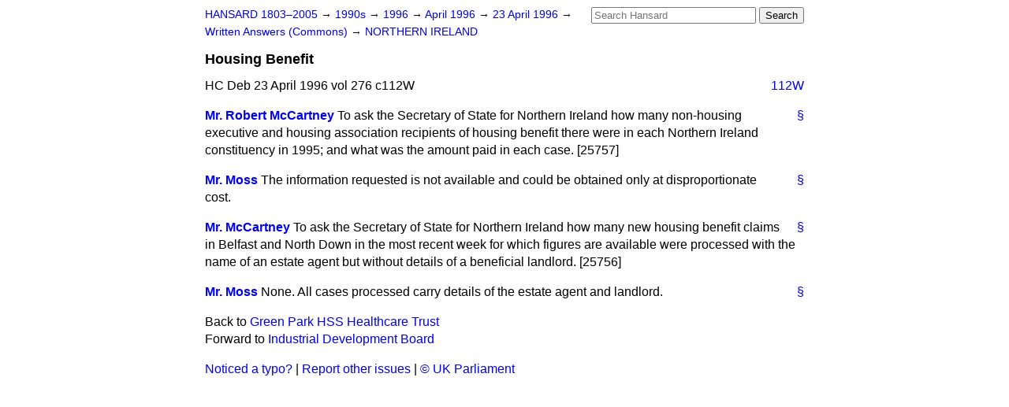

--- FILE ---
content_type: text/html
request_url: https://api.parliament.uk/historic-hansard/written-answers/1996/apr/23/housing-benefit
body_size: 2515
content:
<!doctype html>
<html lang='en-GB'>
  <head>
    <meta charset='utf-8' />
    <title>Housing Benefit (Hansard, 23 April 1996)</title>
    <meta author='UK Parliament' />
    <meta content='51ff727eff55314a' name='y_key' />
    <link href='https://www.parliament.uk/site-information/copyright/' rel='copyright' />
    <meta content='Hansard, House of Commons, House of Lords, Parliament, UK, Commons Written Answers sitting' name='keywords' />
    <meta content='Housing Benefit (Hansard, 23 April 1996)' name='description' />
    <link href="/historic-hansard/stylesheets/screen.css" media="screen" rel="stylesheet" title="Default" type="text/css" />
    <link href="/historic-hansard/stylesheets/print.css" media="print" rel="stylesheet" type="text/css" />
  <script type="text/javascript">
  var appInsights=window.appInsights||function(a){
    function b(a){c[a]=function(){var b=arguments;c.queue.push(function(){c[a].apply(c,b)})}}var c={config:a},d=document,e=window;setTimeout(function(){var b=d.createElement("script");b.src=a.url||"https://az416426.vo.msecnd.net/scripts/a/ai.0.js",d.getElementsByTagName("script")[0].parentNode.appendChild(b)});try{c.cookie=d.cookie}catch(a){}c.queue=[];for(var f=["Event","Exception","Metric","PageView","Trace","Dependency"];f.length;)b("track"+f.pop());if(b("setAuthenticatedUserContext"),b("clearAuthenticatedUserContext"),b("startTrackEvent"),b("stopTrackEvent"),b("startTrackPage"),b("stopTrackPage"),b("flush"),!a.disableExceptionTracking){f="onerror",b("_"+f);var g=e[f];e[f]=function(a,b,d,e,h){var i=g&&g(a,b,d,e,h);return!0!==i&&c["_"+f](a,b,d,e,h),i}}return c
    }({
        instrumentationKey:"c0960a0f-30ad-4a9a-b508-14c6a4f61179",
        cookieDomain:".parliament.uk"
    });
    
  window.appInsights=appInsights,appInsights.queue&&0===appInsights.queue.length&&appInsights.trackPageView();
</script></head>
  <body id='hansard-millbanksytems-com'>
    <div id='header'>
      <div class='search-help'><a href="/historic-hansard/search">Search Help</a></div>
            <form action='https://api.parliament.uk/historic-hansard/search' id='search' method='get' rel='search'>
        <input size='24' title='Access key: S' accesskey='s' name='query' id='search-query' type='search' placeholder='Search Hansard' autosave='hansard.millbanksystems.com' results='10' value='' >
        <input type='submit' value='Search' >
      </form>

      <div id='nav'>
        <a href="/historic-hansard/" id="home" rel="home">HANSARD 1803&ndash;2005</a>
        &rarr;
                <a class='sitting-decade' href='/historic-hansard/sittings/1990s'>
          1990s
        </a>
         &rarr;
        <a class='sitting-year' href='/historic-hansard/sittings/1996'>
          1996
        </a>
         &rarr;
        <a class='sitting-month' href='/historic-hansard/sittings/1996/apr'>
          April 1996
        </a>
         &rarr;
        <a class='sitting-day' href='/historic-hansard/sittings/1996/apr/23'>
          23 April 1996
        </a>

        &rarr;
                <a href='/historic-hansard/sittings/1996/apr/23#written_answers' rel='directory up'>
          Written Answers (Commons)
        </a>
         &rarr;
        <a href="/historic-hansard/written_answers/1996/apr/23/northern-ireland">NORTHERN IRELAND</a>

      </div>
      <h1 class='title'>Housing Benefit</h1>
    </div>
    <div class='commons-written-answers-sitting' id='content'>
      
      <cite class='section'>HC Deb 23 April 1996 vol 276 c112W</cite>
      <a class='permalink column-permalink' id='column_112w' title='Col. 112W &mdash; HC Deb 23 April 1996 vol 276 c112W' name='column_112w' href='#column_112w' rel='bookmark'>112W</a>
      <div class='hentry member_contribution' id='S6CV0276P0-05824'>
        <a name='S6CV0276P0_19960423_CWA_356'>  </a>
        <blockquote cite='https://api.parliament.uk/historic-hansard/people/mr-robert-mccartney' class='contribution_text entry-content'>
          <a class='speech-permalink permalink' href='#S6CV0276P0_19960423_CWA_356' title='Link to this speech by Mr Robert McCartney' rel='bookmark'>&sect;</a>
          <cite class='member author entry-title'><a href="/historic-hansard/people/mr-robert-mccartney" title="Mr Robert McCartney">Mr. Robert McCartney</a></cite>
          <p class="first-para" id="S6CV0276P0-05824">To ask the Secretary of State for Northern Ireland how many non-housing executive and housing association recipients of housing benefit there were in each Northern Ireland constituency in 1995; and what was the amount paid in each case. [25757]</p>
        </blockquote>
      </div>
      
      <div class='hentry member_contribution' id='S6CV0276P0-05825'>
        <a name='S6CV0276P0_19960423_CWA_357'>  </a>
        <blockquote cite='https://api.parliament.uk/historic-hansard/people/mr-malcolm-moss' class='contribution_text entry-content'>
          <a class='speech-permalink permalink' href='#S6CV0276P0_19960423_CWA_357' title='Link to this speech by Mr Malcolm Moss' rel='bookmark'>&sect;</a>
          <cite class='member author entry-title'><a href="/historic-hansard/people/mr-malcolm-moss" title="Mr Malcolm Moss">Mr. Moss</a></cite>
          <p class="first-para" id="S6CV0276P0-05825">The information requested is not available and could be obtained only at disproportionate cost.</p>
        </blockquote>
      </div>
      
      <div class='hentry member_contribution' id='S6CV0276P0-05826'>
        <a name='S6CV0276P0_19960423_CWA_358'>  </a>
        <blockquote cite='https://api.parliament.uk/historic-hansard/people/mr-robert-mccartney' class='contribution_text entry-content'>
          <a class='speech-permalink permalink' href='#S6CV0276P0_19960423_CWA_358' title='Link to this speech by Mr Robert McCartney' rel='bookmark'>&sect;</a>
          <cite class='member author entry-title'><a href="/historic-hansard/people/mr-robert-mccartney" title="Mr Robert McCartney">Mr. McCartney</a></cite>
          <p class="first-para" id="S6CV0276P0-05826">To ask the Secretary of State for Northern Ireland how many new housing benefit claims in Belfast and North Down in the most recent week for which figures are available were processed with the name of an estate agent but without details of a beneficial landlord. [25756]</p>
        </blockquote>
      </div>
      
      <div class='hentry member_contribution' id='S6CV0276P0-05827'>
        <a name='S6CV0276P0_19960423_CWA_359'>  </a>
        <blockquote cite='https://api.parliament.uk/historic-hansard/people/mr-malcolm-moss' class='contribution_text entry-content'>
          <a class='speech-permalink permalink' href='#S6CV0276P0_19960423_CWA_359' title='Link to this speech by Mr Malcolm Moss' rel='bookmark'>&sect;</a>
          <cite class='member author entry-title'><a href="/historic-hansard/people/mr-malcolm-moss" title="Mr Malcolm Moss">Mr. Moss</a></cite>
          <p class="first-para" id="S6CV0276P0-05827">None. All cases processed carry details of the estate agent and landlord.</p>
        </blockquote>
      </div>
      <ol class='xoxo'>
        
      </ol>
      
      <div id='section-navigation'>        <div id='previous-section'>Back to
        <a href='/historic-hansard/written_answers/1996/apr/23/green-park-hss-healthcare-trust' rel='prev'>
          Green Park HSS Healthcare Trust
        </a>
        </div>
        <div id='next-section'>Forward to
        <a href='/historic-hansard/written_answers/1996/apr/23/industrial-development-board' rel='next'>
          Industrial Development Board
        </a>
        </div>
</div>
    </div>
    <div id='footer'>
      <p><a href="/historic-hansard/typos">Noticed a typo?</a> | <a href='mailto:data@parliament.uk' target='_BLANK' title='Opens a new page'>Report other issues</a> | <a href='https://www.parliament.uk/site-information/copyright/' rel='copyright' id='copyright'>&copy UK Parliament</a></p>
      <script type='text/javascript'>
        var gaJsHost = (("https:" == document.location.protocol) ? "https://ssl." : "http://www.");
        document.write(unescape("%3Cscript src='" + gaJsHost + "google-analytics.com/ga.js' type='text/javascript'%3E%3C/script%3E"));
      </script>
      <script type='text/javascript'>
        var pageTracker = _gat._getTracker("UA-3110135-1");
        pageTracker._initData();
        
      </script>
    </div>
  <script>(function(){function c(){var b=a.contentDocument||a.contentWindow.document;if(b){var d=b.createElement('script');d.innerHTML="window.__CF$cv$params={r:'9c0bbe1fee3ca68e',t:'MTc2ODg4MjQ0Mi4wMDAwMDA='};var a=document.createElement('script');a.nonce='';a.src='/cdn-cgi/challenge-platform/scripts/jsd/main.js';document.getElementsByTagName('head')[0].appendChild(a);";b.getElementsByTagName('head')[0].appendChild(d)}}if(document.body){var a=document.createElement('iframe');a.height=1;a.width=1;a.style.position='absolute';a.style.top=0;a.style.left=0;a.style.border='none';a.style.visibility='hidden';document.body.appendChild(a);if('loading'!==document.readyState)c();else if(window.addEventListener)document.addEventListener('DOMContentLoaded',c);else{var e=document.onreadystatechange||function(){};document.onreadystatechange=function(b){e(b);'loading'!==document.readyState&&(document.onreadystatechange=e,c())}}}})();</script></body>
</html>


--- FILE ---
content_type: application/javascript; charset=UTF-8
request_url: https://api.parliament.uk/cdn-cgi/challenge-platform/h/b/scripts/jsd/d251aa49a8a3/main.js?
body_size: 9598
content:
window._cf_chl_opt={AKGCx8:'b'};~function(O8,xC,xu,xZ,xR,xe,xF,xw,xX,O3){O8=s,function(J,Y,OZ,O7,x,O){for(OZ={J:411,Y:449,x:484,O:321,M:443,Q:314,N:234,L:330,U:288,W:312,b:494},O7=s,x=J();!![];)try{if(O=parseInt(O7(OZ.J))/1*(parseInt(O7(OZ.Y))/2)+-parseInt(O7(OZ.x))/3*(-parseInt(O7(OZ.O))/4)+-parseInt(O7(OZ.M))/5+-parseInt(O7(OZ.Q))/6+-parseInt(O7(OZ.N))/7+parseInt(O7(OZ.L))/8*(parseInt(O7(OZ.U))/9)+-parseInt(O7(OZ.W))/10*(-parseInt(O7(OZ.b))/11),Y===O)break;else x.push(x.shift())}catch(M){x.push(x.shift())}}(i,489783),xC=this||self,xu=xC[O8(269)],xZ=function(tB,tA,tS,tv,th,tp,O9,Y,x,O,M){return tB={J:459,Y:348,x:324,O:483,M:421,Q:481,N:366,L:279,U:464},tA={J:319,Y:361,x:292,O:345,M:292,Q:402,N:307,L:386,U:498,W:319,b:446,P:282,o:235,f:292,V:447,n:347,K:496,a:311,g:372,k:342,T:480,D:409,G:435,j:447,l:415,h:401,v:292,S:463,A:488,B:282,C:292},tS={J:487,Y:500,x:478},tv={J:344},th={J:505,Y:430,x:275,O:463,M:358,Q:230,N:260,L:462,U:323,W:486,b:363,P:237,o:410,f:351,V:287,n:332,K:238,a:431,g:237,k:469,T:478,D:310,G:271,j:424,l:488,h:302,v:304,S:228,A:413,B:228,C:294,Z:442,R:453,e:246,I:302,H:304,F:228,d:310,X:233,E:263,c:375,m:344,y:331,z:432,i0:353,i1:232,i2:282,i3:280,i4:254,i5:313,i6:282,i7:317,i8:497,i9:405,ii:282,is:344,iJ:384,iY:292,ix:349,iO:248,it:356,iM:305,iQ:407,iN:465,iL:466,iU:306,iW:452,ib:282,iP:416,io:416,iV:239,ip:437,iK:366,ia:482,ig:249,ik:285,iT:452,iD:319,iG:235,ij:258,il:341,ih:282,iv:286,iS:241,iA:368,iB:381,iC:282,iu:446,iZ:239,iR:282,ie:354,iI:261,iH:460,ir:232,iF:438,iw:500,id:282,iX:341,iE:401},tp={J:445,Y:488},O9=O8,Y={'keayU':O9(tB.J),'WmMpp':function(Q,N){return Q+N},'rZive':function(Q,N){return Q===N},'uiVQA':O9(tB.Y),'QboTz':function(Q,N){return Q!==N},'fIcdw':O9(tB.x),'WsLbL':function(Q,N){return Q+N},'xBDcx':O9(tB.O),'cMHhe':function(Q,N){return Q>N},'iZWEG':function(Q,N){return N!==Q},'CwnxQ':O9(tB.M),'AtrHm':O9(tB.Q),'HEOOw':function(Q,N){return Q==N},'mRrZX':function(Q,N){return Q(N)},'mcIEV':function(Q,N){return Q<<N},'sfitp':function(Q,N){return Q&N},'NCaYS':function(Q,N){return Q<<N},'CBJnI':function(Q,N){return N==Q},'CAZny':function(Q,N){return Q<N},'RbJnI':function(Q,N){return N|Q},'qshRo':function(Q,N){return Q-N},'HCwwc':function(Q,N){return Q>N},'WnTmW':O9(tB.N),'JVQSz':function(Q,N){return Q(N)},'ckfoz':function(Q,N){return Q>N},'qVQEK':function(Q,N){return Q<<N},'fvVBP':function(Q,N){return Q-N},'oYaWR':function(Q,N){return Q<N},'benxD':function(Q,N){return Q-N},'Qqoro':function(Q,N){return Q(N)},'uGkJz':function(Q,N){return Q(N)},'nkZWV':function(Q,N){return N&Q},'kshOo':function(Q,N){return Q<<N},'EJmAN':function(Q,N){return Q==N},'AJmoY':function(Q,N){return Q==N},'xmThs':function(Q,N){return Q>N},'RldKz':function(Q,N){return Q==N},'YrmRn':function(Q,N){return Q(N)},'YVhOO':function(Q,N){return N*Q},'KFxsp':function(Q,N){return Q<N},'phkIc':function(Q,N){return Q&N},'YmOQa':function(Q,N){return N!=Q},'GttuQ':function(Q,N){return Q&N},'uZNKe':function(Q,N){return Q(N)},'sjiEf':function(Q,N){return N*Q},'YMvYT':function(Q,N){return N&Q},'tTVGA':function(Q,N){return N==Q},'kgkig':function(Q,N){return Q(N)},'CyoGx':function(Q,N){return Q<N},'WtGwd':function(Q,N){return Q(N)},'xooao':function(Q,N){return Q-N}},x=String[O9(tB.L)],O={'h':function(Q){return null==Q?'':O.g(Q,6,function(N,Oi){return Oi=s,Oi(tp.J)[Oi(tp.Y)](N)})},'g':function(Q,N,L,tG,tT,Os,U,I,H,F,X,E,W,P,o,V,K,T,D,G,j,S,A,B,C,Z,tj,y){if(tG={J:315},tT={J:315},Os=O9,U={'vjUEZ':Y[Os(th.J)],'YIhHl':Os(th.Y),'hmkbI':function(R,I,H,F,X){return R(I,H,F,X)},'AyPcQ':function(R,I){return R(I)},'DbDWY':Os(th.x),'cnies':function(R,I){return R===I},'JzhZZ':function(R,I,OJ){return OJ=Os,Y[OJ(tT.J)](R,I)},'ouiQC':function(R,I,H){return R(I,H)},'ayMnS':function(R,I,OY){return OY=Os,Y[OY(tG.J)](R,I)}},Y[Os(th.O)](Y[Os(th.M)],Os(th.Q)))try{return I=o[Os(th.N)](U[Os(th.L)]),I[Os(th.U)]=U[Os(th.W)],I[Os(th.b)]='-1',G[Os(th.P)][Os(th.o)](I),H=I[Os(th.f)],F={},F=V(H,H,'',F),F=K(H,H[Os(th.V)]||H[Os(th.n)],'n.',F),F=U[Os(th.K)](K,H,I[Os(th.a)],'d.',F),j[Os(th.g)][Os(th.k)](I),X={},X.r=F,X.e=null,X}catch(y){return E={},E.r={},E.e=y,E}else{if(Q==null)return'';for(P={},o={},V='',K=2,T=3,D=2,G=[],j=0,S=0,A=0;A<Q[Os(th.T)];A+=1)if(Y[Os(th.D)](Os(th.G),Y[Os(th.j)])){if(B=Q[Os(th.l)](A),Object[Os(th.h)][Os(th.v)][Os(th.S)](P,B)||(P[B]=T++,o[B]=!0),C=Y[Os(th.A)](V,B),Object[Os(th.h)][Os(th.v)][Os(th.B)](P,C))V=C;else if(Y[Os(th.C)]!==Y[Os(th.C)])return H=O[Os(th.Z)],M[Os(th.R)](+U[Os(th.e)](Q,H.t));else{if(Object[Os(th.I)][Os(th.H)][Os(th.F)](o,V)){if(Y[Os(th.d)](Os(th.X),Os(th.E))){if(Y[Os(th.c)](256,V[Os(th.m)](0))){if(Y[Os(th.y)](Y[Os(th.z)],Y[Os(th.i0)])){for(W=0;W<D;j<<=1,Y[Os(th.i1)](S,N-1)?(S=0,G[Os(th.i2)](Y[Os(th.i3)](L,j)),j=0):S++,W++);for(Z=V[Os(th.m)](0),W=0;8>W;j=Y[Os(th.i4)](j,1)|Y[Os(th.i5)](Z,1),N-1==S?(S=0,G[Os(th.i6)](L(j)),j=0):S++,Z>>=1,W++);}else x[Os(th.i7)](U[Os(th.i8)],O)}else{for(Z=1,W=0;W<D;j=Y[Os(th.i9)](j,1)|Z,N-1==S?(S=0,G[Os(th.ii)](L(j)),j=0):S++,Z=0,W++);for(Z=V[Os(th.is)](0),W=0;16>W;j=1.26&Z|j<<1.46,N-1==S?(S=0,G[Os(th.i6)](L(j)),j=0):S++,Z>>=1,W++);}K--,Y[Os(th.iJ)](0,K)&&(K=Math[Os(th.iY)](2,D),D++),delete o[V]}else X=K==='s'&&!K[Os(th.ix)](j[N]),U[Os(th.iO)](Os(th.it),U[Os(th.iM)](A,T))?U[Os(th.iQ)](D,G+j,L):X||U[Os(th.iQ)](V,U[Os(th.iN)](X,S),A[B])}else for(Z=P[V],W=0;Y[Os(th.iL)](W,D);j=Y[Os(th.iU)](j<<1,1.55&Z),S==Y[Os(th.iW)](N,1)?(S=0,G[Os(th.ib)](Y[Os(th.i3)](L,j)),j=0):S++,Z>>=1,W++);V=(K--,0==K&&(K=Math[Os(th.iY)](2,D),D++),P[C]=T++,String(B))}}else return tj={J:445,Y:488},O==null?'':M.g(Q,6,function(E,Ox){return Ox=Os,Ox(tj.J)[Ox(tj.Y)](E)});if(''!==V){if(Os(th.iP)===Os(th.io)){if(Object[Os(th.h)][Os(th.H)][Os(th.F)](o,V)){if(Y[Os(th.iV)](256,V[Os(th.m)](0))){if(Y[Os(th.ip)]!==Os(th.iK)){for(y=[];null!==N;y=y[Os(th.ia)](L[Os(th.ig)](U)),W=S[Os(th.ik)](P));return y}else{for(W=0;W<D;j<<=1,S==Y[Os(th.iT)](N,1)?(S=0,G[Os(th.ii)](Y[Os(th.iD)](L,j)),j=0):S++,W++);for(Z=V[Os(th.is)](0),W=0;Y[Os(th.iG)](8,W);j=Y[Os(th.ij)](j,1)|Z&1.49,S==Y[Os(th.il)](N,1)?(S=0,G[Os(th.ih)](L(j)),j=0):S++,Z>>=1,W++);}}else if(Os(th.iv)!==Os(th.iS)){for(Z=1,W=0;Y[Os(th.iA)](W,D);j=Z|j<<1,S==Y[Os(th.iB)](N,1)?(S=0,G[Os(th.iC)](Y[Os(th.iu)](L,j)),j=0):S++,Z=0,W++);for(Z=V[Os(th.is)](0),W=0;Y[Os(th.iZ)](16,W);j=Y[Os(th.iU)](Y[Os(th.i4)](j,1),1.82&Z),S==Y[Os(th.il)](N,1)?(S=0,G[Os(th.iR)](Y[Os(th.ie)](L,j)),j=0):S++,Z>>=1,W++);}else return Y[Os(th.iI)](function(){}),'p';K--,Y[Os(th.i1)](0,K)&&(K=Math[Os(th.iY)](2,D),D++),delete o[V]}else for(Z=P[V],W=0;W<D;j=j<<1.77|Y[Os(th.iH)](Z,1),Y[Os(th.ir)](S,Y[Os(th.iB)](N,1))?(S=0,G[Os(th.ih)](L(j)),j=0):S++,Z>>=1,W++);K--,K==0&&D++}else return null}for(Z=2,W=0;Y[Os(th.iL)](W,D);j=Y[Os(th.iU)](Y[Os(th.iF)](j,1),1&Z),Y[Os(th.iw)](S,N-1)?(S=0,G[Os(th.id)](L(j)),j=0):S++,Z>>=1,W++);for(;;)if(j<<=1,Y[Os(th.i1)](S,Y[Os(th.iX)](N,1))){G[Os(th.ih)](L(j));break}else S++;return G[Os(th.iE)]('')}},'j':function(Q,OO){return OO=O9,Y[OO(tS.J)](null,Q)?'':Y[OO(tS.Y)]('',Q)?null:O.i(Q[OO(tS.x)],32768,function(N,Ot){return Ot=OO,Q[Ot(tv.J)](N)})},'i':function(Q,N,L,OM,U,W,P,o,V,K,T,D,G,j,S,A,C,B){for(OM=O9,U=[],W=4,P=4,o=3,V=[],D=Y[OM(tA.J)](L,0),G=N,j=1,K=0;Y[OM(tA.Y)](3,K);U[K]=K,K+=1);for(S=0,A=Math[OM(tA.x)](2,2),T=1;A!=T;B=D&G,G>>=1,Y[OM(tA.O)](0,G)&&(G=N,D=L(j++)),S|=(0<B?1:0)*T,T<<=1);switch(S){case 0:for(S=0,A=Math[OM(tA.M)](2,8),T=1;A!=T;B=D&G,G>>=1,G==0&&(G=N,D=Y[OM(tA.Q)](L,j++)),S|=Y[OM(tA.N)](Y[OM(tA.L)](0,B)?1:0,T),T<<=1);C=x(S);break;case 1:for(S=0,A=Math[OM(tA.x)](2,16),T=1;A!=T;B=Y[OM(tA.U)](D,G),G>>=1,G==0&&(G=N,D=Y[OM(tA.W)](L,j++)),S|=T*(0<B?1:0),T<<=1);C=Y[OM(tA.b)](x,S);break;case 2:return''}for(K=U[3]=C,V[OM(tA.P)](C);;){if(Y[OM(tA.o)](j,Q))return'';for(S=0,A=Math[OM(tA.f)](2,o),T=1;Y[OM(tA.V)](T,A);B=Y[OM(tA.n)](D,G),G>>=1,0==G&&(G=N,D=Y[OM(tA.K)](L,j++)),S|=Y[OM(tA.a)](0<B?1:0,T),T<<=1);switch(C=S){case 0:for(S=0,A=Math[OM(tA.f)](2,8),T=1;Y[OM(tA.V)](T,A);B=Y[OM(tA.g)](D,G),G>>=1,Y[OM(tA.k)](0,G)&&(G=N,D=Y[OM(tA.T)](L,j++)),S|=(Y[OM(tA.D)](0,B)?1:0)*T,T<<=1);U[P++]=Y[OM(tA.G)](x,S),C=P-1,W--;break;case 1:for(S=0,A=Math[OM(tA.f)](2,16),T=1;Y[OM(tA.j)](T,A);B=D&G,G>>=1,0==G&&(G=N,D=L(j++)),S|=Y[OM(tA.N)](0<B?1:0,T),T<<=1);U[P++]=x(S),C=Y[OM(tA.l)](P,1),W--;break;case 2:return V[OM(tA.h)]('')}if(0==W&&(W=Math[OM(tA.v)](2,o),o++),U[C])C=U[C];else if(Y[OM(tA.S)](C,P))C=K+K[OM(tA.A)](0);else return null;V[OM(tA.B)](C),U[P++]=K+C[OM(tA.A)](0),W--,K=C,0==W&&(W=Math[OM(tA.C)](2,o),o++)}}},M={},M[O9(tB.U)]=O.h,M}(),xR={},xR[O8(419)]='o',xR[O8(359)]='s',xR[O8(367)]='u',xR[O8(396)]='z',xR[O8(283)]='n',xR[O8(262)]='I',xR[O8(371)]='b',xe=xR,xC[O8(425)]=function(J,Y,x,O,tm,tq,tc,OU,M,N,L,U,W,P,o){if(tm={J:356,Y:352,x:256,O:482,M:352,Q:256,N:303,L:389,U:422,W:389,b:422,P:318,o:360,f:478,V:451,n:349,K:281,a:504,g:470,k:337},tq={J:277,Y:369,x:478,O:227},tc={J:302,Y:304,x:228,O:282},OU=O8,M={'BoKjD':function(V,K){return V<K},'rtGlc':function(V,K){return V(K)},'SOMMp':OU(tm.J),'xBfDI':function(V,K){return V+K},'nScfY':function(V,K,g){return V(K,g)},'PmxHY':function(V,K){return V+K}},null===Y||void 0===Y)return O;for(N=xr(Y),J[OU(tm.Y)][OU(tm.x)]&&(N=N[OU(tm.O)](J[OU(tm.M)][OU(tm.Q)](Y))),N=J[OU(tm.N)][OU(tm.L)]&&J[OU(tm.U)]?J[OU(tm.N)][OU(tm.W)](new J[(OU(tm.b))](N)):function(V,Ob,K){for(Ob=OU,V[Ob(tq.J)](),K=0;M[Ob(tq.Y)](K,V[Ob(tq.x)]);V[K+1]===V[K]?V[Ob(tq.O)](K+1,1):K+=1);return V}(N),L='nAsAaAb'.split('A'),L=L[OU(tm.P)][OU(tm.o)](L),U=0;U<N[OU(tm.f)];W=N[U],P=xH(J,Y,W),M[OU(tm.V)](L,P)?(o=P==='s'&&!J[OU(tm.n)](Y[W]),M[OU(tm.K)]===x+W?Q(M[OU(tm.a)](x,W),P):o||Q(x+W,Y[W])):M[OU(tm.g)](Q,M[OU(tm.k)](x,W),P),U++);return O;function Q(V,K,OW){OW=OU,Object[OW(tc.J)][OW(tc.Y)][OW(tc.x)](O,K)||(O[K]=[]),O[K][OW(tc.O)](V)}},xF=O8(257)[O8(434)](';'),xw=xF[O8(318)][O8(360)](xF),xC[O8(355)]=function(Y,x,M2,M1,OP,O,M,Q,N,L,U){for(M2={J:308,Y:433,x:490,O:249,M:478,Q:490,N:362,L:282,U:296},M1={J:308},OP=O8,O={},O[OP(M2.J)]=function(W,P){return W+P},O[OP(M2.Y)]=function(W,P){return W<P},O[OP(M2.x)]=function(W,P){return W===P},M=O,Q=Object[OP(M2.O)](x),N=0;N<Q[OP(M2.M)];N++)if(L=Q[N],'f'===L&&(L='N'),Y[L]){for(U=0;M[OP(M2.Y)](U,x[Q[N]][OP(M2.M)]);M[OP(M2.Q)](-1,Y[L][OP(M2.N)](x[Q[N]][U]))&&(xw(x[Q[N]][U])||Y[L][OP(M2.L)]('o.'+x[Q[N]][U])),U++);}else Y[L]=x[Q[N]][OP(M2.U)](function(W,Oo){return Oo=OP,M[Oo(M1.J)]('o.',W)})},xX=null,O3=O2(),O5();function O5(Mc,ME,Md,OS,J,Y,x,O,N,M){if(Mc={J:290,Y:275,x:485,O:442,M:499,Q:397,N:295,L:317,U:317,W:471,b:420,P:264,o:485,f:344,V:320,n:251,K:282,a:467,g:493,k:309,T:282,D:473,G:265,j:243,l:282,h:326,v:344,S:441,A:492,B:292,C:322},ME={J:499,Y:397,x:295,O:322},Md={J:499},OS=O8,J={'zFxXU':function(Q){return Q()},'vIuNs':function(Q,N){return Q<N},'HsPoQ':function(Q,N){return N==Q},'XcnUj':function(Q,N){return Q(N)},'cOaWV':function(Q,N){return Q&N},'mQhOl':function(Q,N){return Q==N},'CgwMl':function(Q,N){return Q(N)},'jIDVC':function(Q,N){return Q<<N},'gaBDr':function(Q,N){return N==Q},'UOmTz':function(Q,N){return Q(N)},'tkJAV':function(Q,N){return Q>N},'YGhiG':function(Q,N){return Q(N)},'LaCgA':OS(Mc.J),'hUDXL':OS(Mc.Y),'nXSsK':function(Q,N){return N!==Q},'bNOQO':OS(Mc.x)},Y=xC[OS(Mc.O)],!Y)return;if(!J[OS(Mc.M)](O0))return;if(x=![],O=function(Mw,OA,Q){if(Mw={J:404},OA=OS,Q={'RfFuj':function(N,L,U){return N(L,U)}},!x){if(x=!![],!J[OA(Md.J)](O0))return;xE(function(N,OB){OB=OA,Q[OB(Mw.J)](O6,Y,N)})}},xu[OS(Mc.Q)]!==J[OS(Mc.N)])O();else if(xC[OS(Mc.L)])xu[OS(Mc.U)](J[OS(Mc.W)],O);else if(J[OS(Mc.b)](J[OS(Mc.P)],OS(Mc.o))){if(256>iL[OS(Mc.f)](0)){for(sP=0;J[OS(Mc.V)](so,sf);sn<<=1,J[OS(Mc.n)](sp,sK-1)?(sa=0,sg[OS(Mc.K)](J[OS(Mc.a)](sk,sT)),sD=0):sG++,sV++);for(N=sj[OS(Mc.f)](0),sl=0;8>sh;sS=sA<<1|J[OS(Mc.g)](N,1),J[OS(Mc.k)](sB,sC-1)?(su=0,sZ[OS(Mc.T)](J[OS(Mc.D)](sR,se)),sI=0):sH++,N>>=1,sv++);}else{for(N=1,sr=0;sF<sw;sX=J[OS(Mc.G)](sE,1)|N,J[OS(Mc.j)](sc,sq-1)?(sm=0,sy[OS(Mc.l)](J[OS(Mc.h)](sz,J0)),J1=0):J2++,N=0,sd++);for(N=J3[OS(Mc.v)](0),J4=0;J[OS(Mc.S)](16,J5);J7=N&1|J8<<1,Ji-1==J9?(Js=0,JJ[OS(Mc.K)](J[OS(Mc.A)](JY,Jx)),JO=0):Jt++,N>>=1,J6++);}st--,0==sM&&(sQ=sN[OS(Mc.B)](2,sL),sU++),delete sW[sb]}else M=xu[OS(Mc.C)]||function(){},xu[OS(Mc.C)]=function(OC){OC=OS,J[OC(ME.J)](M),xu[OC(ME.Y)]!==J[OC(ME.x)]&&(xu[OC(ME.O)]=M,O())}}function xq(MY,OK,Y,x){return MY={J:391,Y:391},OK=O8,Y={},Y[OK(MY.J)]=function(O,M){return M!==O},x=Y,x[OK(MY.Y)](xc(),null)}function O4(M,Q,Ml,Ov,N,L,U,W,b,P,o,f,V,n){if(Ml={J:440,Y:242,x:502,O:297,M:250,Q:489,N:301,L:276,U:442,W:242,b:474,P:412,o:436,f:250,V:327,n:501,K:495,a:400,g:427,k:266,T:336,D:474,G:379,j:379,l:439,h:474,v:457,S:255,A:340,B:357,C:380,Z:293,R:365,e:464},Ov=O8,N={},N[Ov(Ml.J)]=function(K,a){return K+a},N[Ov(Ml.Y)]=function(K,a){return K+a},N[Ov(Ml.x)]=Ov(Ml.O),N[Ov(Ml.M)]=Ov(Ml.Q),L=N,!xy(0))return![];W=(U={},U[Ov(Ml.N)]=M,U[Ov(Ml.L)]=Q,U);try{b=xC[Ov(Ml.U)],P=L[Ov(Ml.J)](L[Ov(Ml.W)](L[Ov(Ml.x)],xC[Ov(Ml.b)][Ov(Ml.P)])+Ov(Ml.o)+b.r,L[Ov(Ml.f)]),o=new xC[(Ov(Ml.V))](),o[Ov(Ml.n)](Ov(Ml.K),P),o[Ov(Ml.a)]=2500,o[Ov(Ml.g)]=function(){},f={},f[Ov(Ml.k)]=xC[Ov(Ml.b)][Ov(Ml.k)],f[Ov(Ml.T)]=xC[Ov(Ml.D)][Ov(Ml.T)],f[Ov(Ml.G)]=xC[Ov(Ml.b)][Ov(Ml.j)],f[Ov(Ml.l)]=xC[Ov(Ml.h)][Ov(Ml.v)],f[Ov(Ml.S)]=O3,V=f,n={},n[Ov(Ml.A)]=W,n[Ov(Ml.B)]=V,n[Ov(Ml.C)]=Ov(Ml.Z),o[Ov(Ml.R)](xZ[Ov(Ml.e)](n))}catch(K){}}function xH(J,Y,x,tH,ON,O,M,L,U,W,P,Q){O=(tH={J:459,Y:274,x:339,O:274,M:343,Q:260,N:477,L:323,U:430,W:363,b:237,P:410,o:351,f:236,V:287,n:332,K:431,a:469,g:428,k:419,T:226,D:261,G:261,j:303,l:393,h:335},ON=O8,{'RgQgr':ON(tH.J),'VTgAm':function(N,L,U,W,P){return N(L,U,W,P)},'ocYYy':ON(tH.Y),'FOJEE':function(N,L){return L==N},'zSMCN':ON(tH.x),'yhshU':function(N,L,U){return N(L,U)}});try{if(ON(tH.O)===O[ON(tH.M)])M=Y[x];else return L=N[ON(tH.Q)](O[ON(tH.N)]),L[ON(tH.L)]=ON(tH.U),L[ON(tH.W)]='-1',L[ON(tH.b)][ON(tH.P)](L),U=L[ON(tH.o)],W={},W=U(U,U,'',W),W=O[ON(tH.f)](W,U,U[ON(tH.V)]||U[ON(tH.n)],'n.',W),W=J(U,L[ON(tH.K)],'d.',W),P[ON(tH.b)][ON(tH.a)](L),P={},P.r=W,P.e=null,P}catch(L){return'i'}if(O[ON(tH.g)](null,M))return M===void 0?'u':'x';if(ON(tH.k)==typeof M)try{if(O[ON(tH.T)]==typeof M[ON(tH.D)])return M[ON(tH.G)](function(){}),'p'}catch(U){}return J[ON(tH.j)][ON(tH.l)](M)?'a':M===J[ON(tH.j)]?'D':M===!0?'T':M===!1?'F':(Q=typeof M,ON(tH.x)==Q?O[ON(tH.h)](xI,J,M)?'N':'f':xe[Q]||'?')}function i(Mm){return Mm='navigator,stringify,WHjEi,yhshU,SSTpq3,PmxHY,now,function,errorInfoObject,fvVBP,tTVGA,ocYYy,charCodeAt,RldKz,onerror,GttuQ,ZDjpA,isNaN,TnRXu,contentWindow,Object,AtrHm,uGkJz,rxvNi8,d.cookie,chctx,uiVQA,string,bind,xmThs,indexOf,tabIndex,status,send,nOUNv,undefined,oYaWR,BoKjD,DLxoO,boolean,YMvYT,ZZQgX,YwgUC,cMHhe,[native code],HFrWJ,APAyw,LRmiB4,source,benxD,mtuCU,xhr-error,CBJnI,KFmAW,KFxsp,AHfGH,RhVHr,from,ZhVSI,gTHxw,DuUUP,isArray,success,log,symbol,readyState,KRgYU,http-code:,timeout,join,YrmRn,vzvfK,RfFuj,NCaYS,odkke,ouiQC,jugmi,CyoGx,appendChild,1pWrECG,AKGCx8,WsLbL,UtRYv,xooao,pkvzu,VrVqh,dkRmc,object,nXSsK,CPLkS,Set,uzVOf,fIcdw,pRIb1,randomUUID,ontimeout,FOJEE,fzZBG,display: none,contentDocument,CwnxQ,nMQSA,split,WtGwd,/b/ov1/0.4848599508175078:1768878687:o254Y--PFMUJPHBjR1oZNAG8H1Z8K6yN8M9zOW4WaRA/,WnTmW,kshOo,pkLOA2,GcLwP,tkJAV,__CF$cv$params,539185zfCyab,Function,oGLlNvgW5SZUaTmz0eXFnKq3c2rkhdiAIpJM1CEuHbfOxD76wQ+tBy8R-$sjYP9V4,Qqoro,YmOQa,toString,1697396qXXmOS,ZMXBQ,rtGlc,qshRo,floor,goWjO,VGkWd,detail,aUjz8,rZwjG,iframe,nkZWV,SGhYt,vjUEZ,rZive,tuJgo,ayMnS,CAZny,XcnUj,tWerj,removeChild,nScfY,hUDXL,onload,CgwMl,_cf_chl_opt,cloudflare-invisible,MHMFH,RgQgr,length,CfMkO,kgkig,uWLVu,concat,mTYAV,507DihNRV,tIIuJ,YIhHl,AJmoY,charAt,/invisible/jsd,AVTFu,XXOCf,YGhiG,cOaWV,11000bIALiG,POST,uZNKe,DbDWY,phkIc,zFxXU,EJmAN,open,xhBIr,bzCCB,xBfDI,keayU,zSMCN,splice,call,UqxzD,YKKQF,pUAPt,HEOOw,zTXuL,5966086WncBeW,ckfoz,VTgAm,body,hmkbI,HCwwc,UiHSr,PXiVs,atuQp,gaBDr,tTOnw,href,AyPcQ,KvgLC,cnies,keys,pZZGz,HsPoQ,random,error on cf_chl_props,mcIEV,JBxy9,getOwnPropertyNames,_cf_chl_opt;JJgc4;PJAn2;kJOnV9;IWJi4;OHeaY1;DqMg0;FKmRv9;LpvFx1;cAdz2;PqBHf2;nFZCC5;ddwW5;pRIb1;rxvNi8;RrrrA2;erHi9,qVQEK,event,createElement,catch,bigint,OhuMn,bNOQO,jIDVC,CnwA5,JBlmX,VWoRf,document,XcBjc,IYcJQ,AlhJx,SeDAC,GiEyu,DOMContentLoaded,TYlZ6,sort,uOXWp,fromCharCode,mRrZX,SOMMp,push,number,wcTDP,getPrototypeOf,EAHje,clientInformation,9oVytDW,BRmTR,loading,/jsd/oneshot/d251aa49a8a3/0.4848599508175078:1768878687:o254Y--PFMUJPHBjR1oZNAG8H1Z8K6yN8M9zOW4WaRA/,pow,jsd,xBDcx,LaCgA,map,/cdn-cgi/challenge-platform/h/,XZgfc,api,postMessage,AdeF3,prototype,Array,hasOwnProperty,JzhZZ,RbJnI,YVhOO,tGkAV,mQhOl,QboTz,sjiEf,8750BsDNvU,sfitp,5221212YXlsxr,WmMpp,sid,addEventListener,includes,JVQSz,vIuNs,13460uLtKRb,onreadystatechange,style,VFSmd,location,UOmTz,XMLHttpRequest,error,parent,221896bSPYxb,iZWEG'.split(','),i=function(){return Mm},i()}function s(J,Y,x,O){return J=J-226,x=i(),O=x[J],O}function xy(J,MQ,Og){return MQ={J:252},Og=O8,Math[Og(MQ.J)]()<J}function xI(Y,x,tu,OQ,O,M){return tu={J:390,Y:284,x:376,O:444,M:444,Q:302,N:448,L:228,U:362,W:284},OQ=O8,O={},O[OQ(tu.J)]=function(Q,N){return Q<N},O[OQ(tu.Y)]=OQ(tu.x),M=O,x instanceof Y[OQ(tu.O)]&&M[OQ(tu.J)](0,Y[OQ(tu.M)][OQ(tu.Q)][OQ(tu.N)][OQ(tu.L)](x)[OQ(tu.U)](M[OQ(tu.W)]))}function xr(J,tr,OL,Y){for(tr={J:482,Y:249,x:285},OL=O8,Y=[];J!==null;Y=Y[OL(tr.J)](Object[OL(tr.Y)](J)),J=Object[OL(tr.x)](J));return Y}function xE(J,M9,M8,OV,Y,x){M9={J:253,Y:270,x:244,O:387,M:414,Q:322},M8={J:339,Y:278,x:273},OV=O8,Y={'uOXWp':function(O,M){return O(M)},'SeDAC':function(O){return O()},'XcBjc':function(O){return O()},'UtRYv':OV(M9.J)},x=Y[OV(M9.Y)](xd),O1(x.r,function(O,On){On=OV,typeof J===On(M8.J)&&Y[On(M8.Y)](J,O),Y[On(M8.x)](xm)}),x.e&&(OV(M9.x)!==OV(M9.O)?O4(Y[OV(M9.M)],x.e):(O[OV(M9.Q)]=M,Q()))}function O2(MT,Oh){return MT={J:426},Oh=O8,crypto&&crypto[Oh(MT.J)]?crypto[Oh(MT.J)]():''}function O6(O,M,Mq,Ou,Q,N,L,U){if(Mq={J:450,Y:392,x:299,O:450,M:450,Q:394,N:380,L:475,U:316,W:259,b:394,P:329,o:300,f:328,V:456},Ou=O8,Q={},Q[Ou(Mq.J)]=Ou(Mq.Y),N=Q,!O[Ou(Mq.x)])return N[Ou(Mq.O)]!==N[Ou(Mq.M)];M===Ou(Mq.Q)?(L={},L[Ou(Mq.N)]=Ou(Mq.L),L[Ou(Mq.U)]=O.r,L[Ou(Mq.W)]=Ou(Mq.b),xC[Ou(Mq.P)][Ou(Mq.o)](L,'*')):(U={},U[Ou(Mq.N)]=Ou(Mq.L),U[Ou(Mq.U)]=O.r,U[Ou(Mq.W)]=Ou(Mq.f),U[Ou(Mq.V)]=M,xC[Ou(Mq.P)][Ou(Mq.o)](U,'*'))}function xd(M4,Of,O,M,Q,N,L,U,W){M=(M4={J:298,Y:377,x:459,O:240,M:332,Q:382,N:431,L:417,U:491,W:260,b:323,P:430,o:363,f:237,V:410,n:351,K:287,a:240,g:237,k:469,T:370,D:282,G:344,j:282},Of=O8,O={},O[Of(M4.J)]=function(b,P){return P==b},O[Of(M4.Y)]=Of(M4.x),O[Of(M4.O)]=Of(M4.M),O[Of(M4.Q)]=Of(M4.N),O[Of(M4.L)]=Of(M4.U),O);try{return Q=xu[Of(M4.W)](M[Of(M4.Y)]),Q[Of(M4.b)]=Of(M4.P),Q[Of(M4.o)]='-1',xu[Of(M4.f)][Of(M4.V)](Q),N=Q[Of(M4.n)],L={},L=pRIb1(N,N,'',L),L=pRIb1(N,N[Of(M4.K)]||N[M[Of(M4.a)]],'n.',L),L=pRIb1(N,Q[M[Of(M4.Q)]],'d.',L),xu[Of(M4.g)][Of(M4.k)](Q),U={},U.r=L,U.e=null,U}catch(b){if(Of(M4.T)!==M[Of(M4.L)])return W={},W.r={},W.e=b,W;else{for(C=0;Z<R;I<<=1,F-1==H?(d=0,X[Of(M4.D)](E(c)),m=0):y++,b++);for(z=i0[Of(M4.G)](0),i1=0;8>i2;i4=i5<<1|i6&1.57,M[Of(M4.J)](i7,i8-1)?(i9=0,ii[Of(M4.j)](is(iJ)),iY=0):ix++,iO>>=1,i3++);}}}function O0(Mb,OT,J,Y,x,O,Q,N){if(Mb={J:394,Y:475,x:328,O:334,M:374,Q:378,N:453,L:468,U:338,W:388,b:423,P:299,o:398,f:268,V:380,n:503,K:316,a:259,g:329,k:300,T:380,D:316,G:429,j:456,l:329,h:300},OT=O8,J={'KRgYU':function(M,Q){return M===Q},'VWoRf':OT(Mb.J),'bzCCB':OT(Mb.Y),'fzZBG':OT(Mb.x),'APAyw':function(M){return M()},'tWerj':function(M,Q){return M/Q},'RhVHr':OT(Mb.O),'uzVOf':OT(Mb.M)},Y=3600,x=J[OT(Mb.Q)](xz),O=Math[OT(Mb.N)](J[OT(Mb.L)](Date[OT(Mb.U)](),1e3)),O-x>Y){if(J[OT(Mb.W)]!==J[OT(Mb.b)])return![];else{if(!L[OT(Mb.P)])return;J[OT(Mb.o)](U,J[OT(Mb.f)])?(Q={},Q[OT(Mb.V)]=J[OT(Mb.n)],Q[OT(Mb.K)]=n.r,Q[OT(Mb.a)]=OT(Mb.J),V[OT(Mb.g)][OT(Mb.k)](Q,'*')):(N={},N[OT(Mb.T)]=OT(Mb.Y),N[OT(Mb.D)]=a.r,N[OT(Mb.a)]=J[OT(Mb.G)],N[OT(Mb.j)]=g,K[OT(Mb.l)][OT(Mb.h)](N,'*'))}}return!![]}function xm(MM,Oa,Y,x,O){if(MM={J:461,Y:247,x:231,O:385,M:247,Q:350},Oa=O8,Y={},Y[Oa(MM.J)]=function(M,Q){return M===Q},Y[Oa(MM.Y)]=function(M,Q){return M!==Q},Y[Oa(MM.x)]=Oa(MM.O),x=Y,O=xc(),x[Oa(MM.J)](O,null))return;if(xX){if(x[Oa(MM.M)](x[Oa(MM.x)],Oa(MM.Q)))clearTimeout(xX);else return![]}xX=setTimeout(function(){xE()},1e3*O)}function O1(J,Y,Mk,Mg,MK,Mp,OD,x,O,M,Q){Mk={J:400,Y:394,x:476,O:495,M:291,Q:442,N:395,L:474,U:327,W:501,b:229,P:458,o:297,f:474,V:412,n:289,K:299,a:427,g:472,k:346,T:403,D:325,G:325,j:245,l:325,h:245,v:479,S:365,A:464,B:333},Mg={J:476,Y:454,x:383,O:418},MK={J:364,Y:373,x:272,O:399,M:364},Mp={J:455},OD=O8,x={'VGkWd':OD(Mk.J),'ZZQgX':OD(Mk.Y),'AlhJx':function(N,L){return N(L)},'dkRmc':function(N,L){return L===N},'goWjO':OD(Mk.x),'UqxzD':OD(Mk.O),'rZwjG':function(N,L){return N+L},'BRmTR':OD(Mk.M),'vzvfK':function(N){return N()},'CfMkO':function(N){return N()}},O=xC[OD(Mk.Q)],console[OD(Mk.N)](xC[OD(Mk.L)]),M=new xC[(OD(Mk.U))](),M[OD(Mk.W)](x[OD(Mk.b)],x[OD(Mk.P)](OD(Mk.o)+xC[OD(Mk.f)][OD(Mk.V)],x[OD(Mk.n)])+O.r),O[OD(Mk.K)]&&(M[OD(Mk.J)]=5e3,M[OD(Mk.a)]=function(OG){OG=OD,Y(x[OG(Mp.J)])}),M[OD(Mk.g)]=function(Oj){Oj=OD,M[Oj(MK.J)]>=200&&M[Oj(MK.J)]<300?Y(x[Oj(MK.Y)]):x[Oj(MK.x)](Y,Oj(MK.O)+M[Oj(MK.M)])},M[OD(Mk.k)]=function(Ol,L){if(Ol=OD,Ol(Mg.J)===x[Ol(Mg.Y)])Y(Ol(Mg.x));else{if(L=L(),x[Ol(Mg.O)](L,null))return;P=(U&&V(n),o(function(){L()},L*1e3))}},Q={'t':x[OD(Mk.T)](xz),'lhr':xu[OD(Mk.D)]&&xu[OD(Mk.G)][OD(Mk.j)]?xu[OD(Mk.l)][OD(Mk.h)]:'','api':O[OD(Mk.K)]?!![]:![],'c':x[OD(Mk.v)](xq),'payload':J},M[OD(Mk.S)](xZ[OD(Mk.A)](JSON[OD(Mk.B)](Q)))}function xz(MN,Ok,J){return MN={J:442,Y:453},Ok=O8,J=xC[Ok(MN.J)],Math[Ok(MN.Y)](+atob(J.t))}function xc(Ms,Op,Y,x,O,M){return Ms={J:408,Y:406,x:267,O:442,M:406,Q:283},Op=O8,Y={},Y[Op(Ms.J)]=function(Q,N){return Q!==N},Y[Op(Ms.Y)]=Op(Ms.x),x=Y,O=xC[Op(Ms.O)],!O?x[Op(Ms.J)](x[Op(Ms.M)],Op(Ms.x))?void 0:null:(M=O.i,typeof M!==Op(Ms.Q)||M<30)?null:M}}()